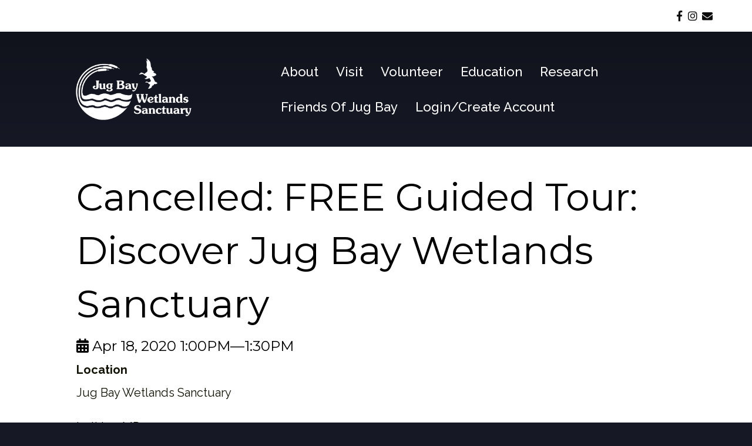

--- FILE ---
content_type: text/html; charset=UTF-8
request_url: https://jugbay.org/inspire_events/free-guided-tour-discover-jug-bay-wetlands-sanctuary-12/
body_size: 12914
content:
<!DOCTYPE html>
<html lang="en-US">
<head>
<meta charset="UTF-8" />
<meta name='viewport' content='width=device-width, initial-scale=1.0' />
<meta http-equiv='X-UA-Compatible' content='IE=edge' />
<link rel="profile" href="https://gmpg.org/xfn/11" />
<meta name='robots' content='index, follow, max-image-preview:large, max-snippet:-1, max-video-preview:-1' />

	<!-- This site is optimized with the Yoast SEO plugin v22.1 - https://yoast.com/wordpress/plugins/seo/ -->
	<title>Cancelled: FREE Guided Tour: Discover Jug Bay Wetlands Sanctuary - JugBay Wetlands Sanctuary</title>
	<link rel="canonical" href="https://jugbay.org/inspire_events/free-guided-tour-discover-jug-bay-wetlands-sanctuary-12/" />
	<meta property="og:locale" content="en_US" />
	<meta property="og:type" content="article" />
	<meta property="og:title" content="Cancelled: FREE Guided Tour: Discover Jug Bay Wetlands Sanctuary - JugBay Wetlands Sanctuary" />
	<meta property="og:description" content="Join a Jug Bay Naturalist for a free guided tour of the wetland boardwalk to discover the wonderful and unique plants and animals found here at the Sanctuary! Tour is approximately 45 minutes in length and $6 vehicle entrance fee to the park is required. There is no participant limit and no registration is required.&hellip;" />
	<meta property="og:url" content="https://jugbay.org/inspire_events/free-guided-tour-discover-jug-bay-wetlands-sanctuary-12/" />
	<meta property="og:site_name" content="JugBay Wetlands Sanctuary" />
	<meta property="article:modified_time" content="2020-04-02T16:45:25+00:00" />
	<meta property="og:image" content="https://jugbay.org/wp-content/uploads/2020/01/108-scaled.jpg" />
	<meta property="og:image:width" content="2560" />
	<meta property="og:image:height" content="1920" />
	<meta property="og:image:type" content="image/jpeg" />
	<meta name="twitter:card" content="summary_large_image" />
	<script type="application/ld+json" class="yoast-schema-graph">{"@context":"https://schema.org","@graph":[{"@type":"WebPage","@id":"https://jugbay.org/inspire_events/free-guided-tour-discover-jug-bay-wetlands-sanctuary-12/","url":"https://jugbay.org/inspire_events/free-guided-tour-discover-jug-bay-wetlands-sanctuary-12/","name":"Cancelled: FREE Guided Tour: Discover Jug Bay Wetlands Sanctuary - JugBay Wetlands Sanctuary","isPartOf":{"@id":"https://jugbay.org/#website"},"primaryImageOfPage":{"@id":"https://jugbay.org/inspire_events/free-guided-tour-discover-jug-bay-wetlands-sanctuary-12/#primaryimage"},"image":{"@id":"https://jugbay.org/inspire_events/free-guided-tour-discover-jug-bay-wetlands-sanctuary-12/#primaryimage"},"thumbnailUrl":"https://jugbay.org/wp-content/uploads/2020/01/108-scaled.jpg","datePublished":"2020-01-17T18:00:20+00:00","dateModified":"2020-04-02T16:45:25+00:00","breadcrumb":{"@id":"https://jugbay.org/inspire_events/free-guided-tour-discover-jug-bay-wetlands-sanctuary-12/#breadcrumb"},"inLanguage":"en-US","potentialAction":[{"@type":"ReadAction","target":["https://jugbay.org/inspire_events/free-guided-tour-discover-jug-bay-wetlands-sanctuary-12/"]}]},{"@type":"ImageObject","inLanguage":"en-US","@id":"https://jugbay.org/inspire_events/free-guided-tour-discover-jug-bay-wetlands-sanctuary-12/#primaryimage","url":"https://jugbay.org/wp-content/uploads/2020/01/108-scaled.jpg","contentUrl":"https://jugbay.org/wp-content/uploads/2020/01/108-scaled.jpg","width":2560,"height":1920},{"@type":"BreadcrumbList","@id":"https://jugbay.org/inspire_events/free-guided-tour-discover-jug-bay-wetlands-sanctuary-12/#breadcrumb","itemListElement":[{"@type":"ListItem","position":1,"name":"Home","item":"https://jugbay.org/"},{"@type":"ListItem","position":2,"name":"Events","item":"https://jugbay.org/inspire_events/"},{"@type":"ListItem","position":3,"name":"Cancelled: FREE Guided Tour: Discover Jug Bay Wetlands Sanctuary"}]},{"@type":"WebSite","@id":"https://jugbay.org/#website","url":"https://jugbay.org/","name":"JugBay Wetlands Sanctuary","description":"Just another WordPress site","potentialAction":[{"@type":"SearchAction","target":{"@type":"EntryPoint","urlTemplate":"https://jugbay.org/?s={search_term_string}"},"query-input":"required name=search_term_string"}],"inLanguage":"en-US"}]}</script>
	<!-- / Yoast SEO plugin. -->


<link rel='dns-prefetch' href='//fonts.googleapis.com' />
<link href='https://fonts.gstatic.com' crossorigin rel='preconnect' />
<link rel="alternate" type="application/rss+xml" title="JugBay Wetlands Sanctuary &raquo; Feed" href="https://jugbay.org/feed/" />
<link rel="alternate" type="application/rss+xml" title="JugBay Wetlands Sanctuary &raquo; Comments Feed" href="https://jugbay.org/comments/feed/" />
<script>
window._wpemojiSettings = {"baseUrl":"https:\/\/s.w.org\/images\/core\/emoji\/14.0.0\/72x72\/","ext":".png","svgUrl":"https:\/\/s.w.org\/images\/core\/emoji\/14.0.0\/svg\/","svgExt":".svg","source":{"wpemoji":"https:\/\/jugbay.org\/wp-includes\/js\/wp-emoji.js?ver=6.4.7","twemoji":"https:\/\/jugbay.org\/wp-includes\/js\/twemoji.js?ver=6.4.7"}};
/**
 * @output wp-includes/js/wp-emoji-loader.js
 */

/**
 * Emoji Settings as exported in PHP via _print_emoji_detection_script().
 * @typedef WPEmojiSettings
 * @type {object}
 * @property {?object} source
 * @property {?string} source.concatemoji
 * @property {?string} source.twemoji
 * @property {?string} source.wpemoji
 * @property {?boolean} DOMReady
 * @property {?Function} readyCallback
 */

/**
 * Support tests.
 * @typedef SupportTests
 * @type {object}
 * @property {?boolean} flag
 * @property {?boolean} emoji
 */

/**
 * IIFE to detect emoji support and load Twemoji if needed.
 *
 * @param {Window} window
 * @param {Document} document
 * @param {WPEmojiSettings} settings
 */
( function wpEmojiLoader( window, document, settings ) {
	if ( typeof Promise === 'undefined' ) {
		return;
	}

	var sessionStorageKey = 'wpEmojiSettingsSupports';
	var tests = [ 'flag', 'emoji' ];

	/**
	 * Checks whether the browser supports offloading to a Worker.
	 *
	 * @since 6.3.0
	 *
	 * @private
	 *
	 * @returns {boolean}
	 */
	function supportsWorkerOffloading() {
		return (
			typeof Worker !== 'undefined' &&
			typeof OffscreenCanvas !== 'undefined' &&
			typeof URL !== 'undefined' &&
			URL.createObjectURL &&
			typeof Blob !== 'undefined'
		);
	}

	/**
	 * @typedef SessionSupportTests
	 * @type {object}
	 * @property {number} timestamp
	 * @property {SupportTests} supportTests
	 */

	/**
	 * Get support tests from session.
	 *
	 * @since 6.3.0
	 *
	 * @private
	 *
	 * @returns {?SupportTests} Support tests, or null if not set or older than 1 week.
	 */
	function getSessionSupportTests() {
		try {
			/** @type {SessionSupportTests} */
			var item = JSON.parse(
				sessionStorage.getItem( sessionStorageKey )
			);
			if (
				typeof item === 'object' &&
				typeof item.timestamp === 'number' &&
				new Date().valueOf() < item.timestamp + 604800 && // Note: Number is a week in seconds.
				typeof item.supportTests === 'object'
			) {
				return item.supportTests;
			}
		} catch ( e ) {}
		return null;
	}

	/**
	 * Persist the supports in session storage.
	 *
	 * @since 6.3.0
	 *
	 * @private
	 *
	 * @param {SupportTests} supportTests Support tests.
	 */
	function setSessionSupportTests( supportTests ) {
		try {
			/** @type {SessionSupportTests} */
			var item = {
				supportTests: supportTests,
				timestamp: new Date().valueOf()
			};

			sessionStorage.setItem(
				sessionStorageKey,
				JSON.stringify( item )
			);
		} catch ( e ) {}
	}

	/**
	 * Checks if two sets of Emoji characters render the same visually.
	 *
	 * This function may be serialized to run in a Worker. Therefore, it cannot refer to variables from the containing
	 * scope. Everything must be passed by parameters.
	 *
	 * @since 4.9.0
	 *
	 * @private
	 *
	 * @param {CanvasRenderingContext2D} context 2D Context.
	 * @param {string} set1 Set of Emoji to test.
	 * @param {string} set2 Set of Emoji to test.
	 *
	 * @return {boolean} True if the two sets render the same.
	 */
	function emojiSetsRenderIdentically( context, set1, set2 ) {
		// Cleanup from previous test.
		context.clearRect( 0, 0, context.canvas.width, context.canvas.height );
		context.fillText( set1, 0, 0 );
		var rendered1 = new Uint32Array(
			context.getImageData(
				0,
				0,
				context.canvas.width,
				context.canvas.height
			).data
		);

		// Cleanup from previous test.
		context.clearRect( 0, 0, context.canvas.width, context.canvas.height );
		context.fillText( set2, 0, 0 );
		var rendered2 = new Uint32Array(
			context.getImageData(
				0,
				0,
				context.canvas.width,
				context.canvas.height
			).data
		);

		return rendered1.every( function ( rendered2Data, index ) {
			return rendered2Data === rendered2[ index ];
		} );
	}

	/**
	 * Determines if the browser properly renders Emoji that Twemoji can supplement.
	 *
	 * This function may be serialized to run in a Worker. Therefore, it cannot refer to variables from the containing
	 * scope. Everything must be passed by parameters.
	 *
	 * @since 4.2.0
	 *
	 * @private
	 *
	 * @param {CanvasRenderingContext2D} context 2D Context.
	 * @param {string} type Whether to test for support of "flag" or "emoji".
	 * @param {Function} emojiSetsRenderIdentically Reference to emojiSetsRenderIdentically function, needed due to minification.
	 *
	 * @return {boolean} True if the browser can render emoji, false if it cannot.
	 */
	function browserSupportsEmoji( context, type, emojiSetsRenderIdentically ) {
		var isIdentical;

		switch ( type ) {
			case 'flag':
				/*
				 * Test for Transgender flag compatibility. Added in Unicode 13.
				 *
				 * To test for support, we try to render it, and compare the rendering to how it would look if
				 * the browser doesn't render it correctly (white flag emoji + transgender symbol).
				 */
				isIdentical = emojiSetsRenderIdentically(
					context,
					'\uD83C\uDFF3\uFE0F\u200D\u26A7\uFE0F', // as a zero-width joiner sequence
					'\uD83C\uDFF3\uFE0F\u200B\u26A7\uFE0F' // separated by a zero-width space
				);

				if ( isIdentical ) {
					return false;
				}

				/*
				 * Test for UN flag compatibility. This is the least supported of the letter locale flags,
				 * so gives us an easy test for full support.
				 *
				 * To test for support, we try to render it, and compare the rendering to how it would look if
				 * the browser doesn't render it correctly ([U] + [N]).
				 */
				isIdentical = emojiSetsRenderIdentically(
					context,
					'\uD83C\uDDFA\uD83C\uDDF3', // as the sequence of two code points
					'\uD83C\uDDFA\u200B\uD83C\uDDF3' // as the two code points separated by a zero-width space
				);

				if ( isIdentical ) {
					return false;
				}

				/*
				 * Test for English flag compatibility. England is a country in the United Kingdom, it
				 * does not have a two letter locale code but rather a five letter sub-division code.
				 *
				 * To test for support, we try to render it, and compare the rendering to how it would look if
				 * the browser doesn't render it correctly (black flag emoji + [G] + [B] + [E] + [N] + [G]).
				 */
				isIdentical = emojiSetsRenderIdentically(
					context,
					// as the flag sequence
					'\uD83C\uDFF4\uDB40\uDC67\uDB40\uDC62\uDB40\uDC65\uDB40\uDC6E\uDB40\uDC67\uDB40\uDC7F',
					// with each code point separated by a zero-width space
					'\uD83C\uDFF4\u200B\uDB40\uDC67\u200B\uDB40\uDC62\u200B\uDB40\uDC65\u200B\uDB40\uDC6E\u200B\uDB40\uDC67\u200B\uDB40\uDC7F'
				);

				return ! isIdentical;
			case 'emoji':
				/*
				 * Why can't we be friends? Everyone can now shake hands in emoji, regardless of skin tone!
				 *
				 * To test for Emoji 14.0 support, try to render a new emoji: Handshake: Light Skin Tone, Dark Skin Tone.
				 *
				 * The Handshake: Light Skin Tone, Dark Skin Tone emoji is a ZWJ sequence combining 🫱 Rightwards Hand,
				 * 🏻 Light Skin Tone, a Zero Width Joiner, 🫲 Leftwards Hand, and 🏿 Dark Skin Tone.
				 *
				 * 0x1FAF1 == Rightwards Hand
				 * 0x1F3FB == Light Skin Tone
				 * 0x200D == Zero-Width Joiner (ZWJ) that links the code points for the new emoji or
				 * 0x200B == Zero-Width Space (ZWS) that is rendered for clients not supporting the new emoji.
				 * 0x1FAF2 == Leftwards Hand
				 * 0x1F3FF == Dark Skin Tone.
				 *
				 * When updating this test for future Emoji releases, ensure that individual emoji that make up the
				 * sequence come from older emoji standards.
				 */
				isIdentical = emojiSetsRenderIdentically(
					context,
					'\uD83E\uDEF1\uD83C\uDFFB\u200D\uD83E\uDEF2\uD83C\uDFFF', // as the zero-width joiner sequence
					'\uD83E\uDEF1\uD83C\uDFFB\u200B\uD83E\uDEF2\uD83C\uDFFF' // separated by a zero-width space
				);

				return ! isIdentical;
		}

		return false;
	}

	/**
	 * Checks emoji support tests.
	 *
	 * This function may be serialized to run in a Worker. Therefore, it cannot refer to variables from the containing
	 * scope. Everything must be passed by parameters.
	 *
	 * @since 6.3.0
	 *
	 * @private
	 *
	 * @param {string[]} tests Tests.
	 * @param {Function} browserSupportsEmoji Reference to browserSupportsEmoji function, needed due to minification.
	 * @param {Function} emojiSetsRenderIdentically Reference to emojiSetsRenderIdentically function, needed due to minification.
	 *
	 * @return {SupportTests} Support tests.
	 */
	function testEmojiSupports( tests, browserSupportsEmoji, emojiSetsRenderIdentically ) {
		var canvas;
		if (
			typeof WorkerGlobalScope !== 'undefined' &&
			self instanceof WorkerGlobalScope
		) {
			canvas = new OffscreenCanvas( 300, 150 ); // Dimensions are default for HTMLCanvasElement.
		} else {
			canvas = document.createElement( 'canvas' );
		}

		var context = canvas.getContext( '2d', { willReadFrequently: true } );

		/*
		 * Chrome on OS X added native emoji rendering in M41. Unfortunately,
		 * it doesn't work when the font is bolder than 500 weight. So, we
		 * check for bold rendering support to avoid invisible emoji in Chrome.
		 */
		context.textBaseline = 'top';
		context.font = '600 32px Arial';

		var supports = {};
		tests.forEach( function ( test ) {
			supports[ test ] = browserSupportsEmoji( context, test, emojiSetsRenderIdentically );
		} );
		return supports;
	}

	/**
	 * Adds a script to the head of the document.
	 *
	 * @ignore
	 *
	 * @since 4.2.0
	 *
	 * @param {string} src The url where the script is located.
	 *
	 * @return {void}
	 */
	function addScript( src ) {
		var script = document.createElement( 'script' );
		script.src = src;
		script.defer = true;
		document.head.appendChild( script );
	}

	settings.supports = {
		everything: true,
		everythingExceptFlag: true
	};

	// Create a promise for DOMContentLoaded since the worker logic may finish after the event has fired.
	var domReadyPromise = new Promise( function ( resolve ) {
		document.addEventListener( 'DOMContentLoaded', resolve, {
			once: true
		} );
	} );

	// Obtain the emoji support from the browser, asynchronously when possible.
	new Promise( function ( resolve ) {
		var supportTests = getSessionSupportTests();
		if ( supportTests ) {
			resolve( supportTests );
			return;
		}

		if ( supportsWorkerOffloading() ) {
			try {
				// Note that the functions are being passed as arguments due to minification.
				var workerScript =
					'postMessage(' +
					testEmojiSupports.toString() +
					'(' +
					[
						JSON.stringify( tests ),
						browserSupportsEmoji.toString(),
						emojiSetsRenderIdentically.toString()
					].join( ',' ) +
					'));';
				var blob = new Blob( [ workerScript ], {
					type: 'text/javascript'
				} );
				var worker = new Worker( URL.createObjectURL( blob ), { name: 'wpTestEmojiSupports' } );
				worker.onmessage = function ( event ) {
					supportTests = event.data;
					setSessionSupportTests( supportTests );
					worker.terminate();
					resolve( supportTests );
				};
				return;
			} catch ( e ) {}
		}

		supportTests = testEmojiSupports( tests, browserSupportsEmoji, emojiSetsRenderIdentically );
		setSessionSupportTests( supportTests );
		resolve( supportTests );
	} )
		// Once the browser emoji support has been obtained from the session, finalize the settings.
		.then( function ( supportTests ) {
			/*
			 * Tests the browser support for flag emojis and other emojis, and adjusts the
			 * support settings accordingly.
			 */
			for ( var test in supportTests ) {
				settings.supports[ test ] = supportTests[ test ];

				settings.supports.everything =
					settings.supports.everything && settings.supports[ test ];

				if ( 'flag' !== test ) {
					settings.supports.everythingExceptFlag =
						settings.supports.everythingExceptFlag &&
						settings.supports[ test ];
				}
			}

			settings.supports.everythingExceptFlag =
				settings.supports.everythingExceptFlag &&
				! settings.supports.flag;

			// Sets DOMReady to false and assigns a ready function to settings.
			settings.DOMReady = false;
			settings.readyCallback = function () {
				settings.DOMReady = true;
			};
		} )
		.then( function () {
			return domReadyPromise;
		} )
		.then( function () {
			// When the browser can not render everything we need to load a polyfill.
			if ( ! settings.supports.everything ) {
				settings.readyCallback();

				var src = settings.source || {};

				if ( src.concatemoji ) {
					addScript( src.concatemoji );
				} else if ( src.wpemoji && src.twemoji ) {
					addScript( src.twemoji );
					addScript( src.wpemoji );
				}
			}
		} );
} )( window, document, window._wpemojiSettings );
</script>
<style id='wp-emoji-styles-inline-css'>

	img.wp-smiley, img.emoji {
		display: inline !important;
		border: none !important;
		box-shadow: none !important;
		height: 1em !important;
		width: 1em !important;
		margin: 0 0.07em !important;
		vertical-align: -0.1em !important;
		background: none !important;
		padding: 0 !important;
	}
</style>
<link rel='stylesheet' id='wp-block-library-css' href='https://jugbay.org/wp-includes/css/dist/block-library/style.css?ver=6.4.7' media='all' />
<style id='wp-block-library-theme-inline-css'>
.wp-block-audio figcaption{
  color:#555;
  font-size:13px;
  text-align:center;
}
.is-dark-theme .wp-block-audio figcaption{
  color:hsla(0,0%,100%,.65);
}

.wp-block-audio{
  margin:0 0 1em;
}

.wp-block-code{
  border:1px solid #ccc;
  border-radius:4px;
  font-family:Menlo,Consolas,monaco,monospace;
  padding:.8em 1em;
}

.wp-block-embed figcaption{
  color:#555;
  font-size:13px;
  text-align:center;
}
.is-dark-theme .wp-block-embed figcaption{
  color:hsla(0,0%,100%,.65);
}

.wp-block-embed{
  margin:0 0 1em;
}

.blocks-gallery-caption{
  color:#555;
  font-size:13px;
  text-align:center;
}
.is-dark-theme .blocks-gallery-caption{
  color:hsla(0,0%,100%,.65);
}

.wp-block-image figcaption{
  color:#555;
  font-size:13px;
  text-align:center;
}
.is-dark-theme .wp-block-image figcaption{
  color:hsla(0,0%,100%,.65);
}

.wp-block-image{
  margin:0 0 1em;
}

.wp-block-pullquote{
  border-bottom:4px solid;
  border-top:4px solid;
  color:currentColor;
  margin-bottom:1.75em;
}
.wp-block-pullquote cite,.wp-block-pullquote footer,.wp-block-pullquote__citation{
  color:currentColor;
  font-size:.8125em;
  font-style:normal;
  text-transform:uppercase;
}

.wp-block-quote{
  border-left:.25em solid;
  margin:0 0 1.75em;
  padding-left:1em;
}
.wp-block-quote cite,.wp-block-quote footer{
  color:currentColor;
  font-size:.8125em;
  font-style:normal;
  position:relative;
}
.wp-block-quote.has-text-align-right{
  border-left:none;
  border-right:.25em solid;
  padding-left:0;
  padding-right:1em;
}
.wp-block-quote.has-text-align-center{
  border:none;
  padding-left:0;
}
.wp-block-quote.is-large,.wp-block-quote.is-style-large,.wp-block-quote.is-style-plain{
  border:none;
}

.wp-block-search .wp-block-search__label{
  font-weight:700;
}

.wp-block-search__button{
  border:1px solid #ccc;
  padding:.375em .625em;
}

:where(.wp-block-group.has-background){
  padding:1.25em 2.375em;
}

.wp-block-separator.has-css-opacity{
  opacity:.4;
}

.wp-block-separator{
  border:none;
  border-bottom:2px solid;
  margin-left:auto;
  margin-right:auto;
}
.wp-block-separator.has-alpha-channel-opacity{
  opacity:1;
}
.wp-block-separator:not(.is-style-wide):not(.is-style-dots){
  width:100px;
}
.wp-block-separator.has-background:not(.is-style-dots){
  border-bottom:none;
  height:1px;
}
.wp-block-separator.has-background:not(.is-style-wide):not(.is-style-dots){
  height:2px;
}

.wp-block-table{
  margin:0 0 1em;
}
.wp-block-table td,.wp-block-table th{
  word-break:normal;
}
.wp-block-table figcaption{
  color:#555;
  font-size:13px;
  text-align:center;
}
.is-dark-theme .wp-block-table figcaption{
  color:hsla(0,0%,100%,.65);
}

.wp-block-video figcaption{
  color:#555;
  font-size:13px;
  text-align:center;
}
.is-dark-theme .wp-block-video figcaption{
  color:hsla(0,0%,100%,.65);
}

.wp-block-video{
  margin:0 0 1em;
}

.wp-block-template-part.has-background{
  margin-bottom:0;
  margin-top:0;
  padding:1.25em 2.375em;
}
</style>
<style id='classic-theme-styles-inline-css'>
/**
 * These rules are needed for backwards compatibility.
 * They should match the button element rules in the base theme.json file.
 */
.wp-block-button__link {
	color: #ffffff;
	background-color: #32373c;
	border-radius: 9999px; /* 100% causes an oval, but any explicit but really high value retains the pill shape. */

	/* This needs a low specificity so it won't override the rules from the button element if defined in theme.json. */
	box-shadow: none;
	text-decoration: none;

	/* The extra 2px are added to size solids the same as the outline versions.*/
	padding: calc(0.667em + 2px) calc(1.333em + 2px);

	font-size: 1.125em;
}

.wp-block-file__button {
	background: #32373c;
	color: #ffffff;
	text-decoration: none;
}

</style>
<style id='global-styles-inline-css'>
body{--wp--preset--color--black: #000000;--wp--preset--color--cyan-bluish-gray: #abb8c3;--wp--preset--color--white: #ffffff;--wp--preset--color--pale-pink: #f78da7;--wp--preset--color--vivid-red: #cf2e2e;--wp--preset--color--luminous-vivid-orange: #ff6900;--wp--preset--color--luminous-vivid-amber: #fcb900;--wp--preset--color--light-green-cyan: #7bdcb5;--wp--preset--color--vivid-green-cyan: #00d084;--wp--preset--color--pale-cyan-blue: #8ed1fc;--wp--preset--color--vivid-cyan-blue: #0693e3;--wp--preset--color--vivid-purple: #9b51e0;--wp--preset--gradient--vivid-cyan-blue-to-vivid-purple: linear-gradient(135deg,rgba(6,147,227,1) 0%,rgb(155,81,224) 100%);--wp--preset--gradient--light-green-cyan-to-vivid-green-cyan: linear-gradient(135deg,rgb(122,220,180) 0%,rgb(0,208,130) 100%);--wp--preset--gradient--luminous-vivid-amber-to-luminous-vivid-orange: linear-gradient(135deg,rgba(252,185,0,1) 0%,rgba(255,105,0,1) 100%);--wp--preset--gradient--luminous-vivid-orange-to-vivid-red: linear-gradient(135deg,rgba(255,105,0,1) 0%,rgb(207,46,46) 100%);--wp--preset--gradient--very-light-gray-to-cyan-bluish-gray: linear-gradient(135deg,rgb(238,238,238) 0%,rgb(169,184,195) 100%);--wp--preset--gradient--cool-to-warm-spectrum: linear-gradient(135deg,rgb(74,234,220) 0%,rgb(151,120,209) 20%,rgb(207,42,186) 40%,rgb(238,44,130) 60%,rgb(251,105,98) 80%,rgb(254,248,76) 100%);--wp--preset--gradient--blush-light-purple: linear-gradient(135deg,rgb(255,206,236) 0%,rgb(152,150,240) 100%);--wp--preset--gradient--blush-bordeaux: linear-gradient(135deg,rgb(254,205,165) 0%,rgb(254,45,45) 50%,rgb(107,0,62) 100%);--wp--preset--gradient--luminous-dusk: linear-gradient(135deg,rgb(255,203,112) 0%,rgb(199,81,192) 50%,rgb(65,88,208) 100%);--wp--preset--gradient--pale-ocean: linear-gradient(135deg,rgb(255,245,203) 0%,rgb(182,227,212) 50%,rgb(51,167,181) 100%);--wp--preset--gradient--electric-grass: linear-gradient(135deg,rgb(202,248,128) 0%,rgb(113,206,126) 100%);--wp--preset--gradient--midnight: linear-gradient(135deg,rgb(2,3,129) 0%,rgb(40,116,252) 100%);--wp--preset--font-size--small: 13px;--wp--preset--font-size--medium: 20px;--wp--preset--font-size--large: 36px;--wp--preset--font-size--x-large: 42px;--wp--preset--spacing--20: 0.44rem;--wp--preset--spacing--30: 0.67rem;--wp--preset--spacing--40: 1rem;--wp--preset--spacing--50: 1.5rem;--wp--preset--spacing--60: 2.25rem;--wp--preset--spacing--70: 3.38rem;--wp--preset--spacing--80: 5.06rem;--wp--preset--shadow--natural: 6px 6px 9px rgba(0, 0, 0, 0.2);--wp--preset--shadow--deep: 12px 12px 50px rgba(0, 0, 0, 0.4);--wp--preset--shadow--sharp: 6px 6px 0px rgba(0, 0, 0, 0.2);--wp--preset--shadow--outlined: 6px 6px 0px -3px rgba(255, 255, 255, 1), 6px 6px rgba(0, 0, 0, 1);--wp--preset--shadow--crisp: 6px 6px 0px rgba(0, 0, 0, 1);}:where(.is-layout-flex){gap: 0.5em;}:where(.is-layout-grid){gap: 0.5em;}body .is-layout-flow > .alignleft{float: left;margin-inline-start: 0;margin-inline-end: 2em;}body .is-layout-flow > .alignright{float: right;margin-inline-start: 2em;margin-inline-end: 0;}body .is-layout-flow > .aligncenter{margin-left: auto !important;margin-right: auto !important;}body .is-layout-constrained > .alignleft{float: left;margin-inline-start: 0;margin-inline-end: 2em;}body .is-layout-constrained > .alignright{float: right;margin-inline-start: 2em;margin-inline-end: 0;}body .is-layout-constrained > .aligncenter{margin-left: auto !important;margin-right: auto !important;}body .is-layout-constrained > :where(:not(.alignleft):not(.alignright):not(.alignfull)){max-width: var(--wp--style--global--content-size);margin-left: auto !important;margin-right: auto !important;}body .is-layout-constrained > .alignwide{max-width: var(--wp--style--global--wide-size);}body .is-layout-flex{display: flex;}body .is-layout-flex{flex-wrap: wrap;align-items: center;}body .is-layout-flex > *{margin: 0;}body .is-layout-grid{display: grid;}body .is-layout-grid > *{margin: 0;}:where(.wp-block-columns.is-layout-flex){gap: 2em;}:where(.wp-block-columns.is-layout-grid){gap: 2em;}:where(.wp-block-post-template.is-layout-flex){gap: 1.25em;}:where(.wp-block-post-template.is-layout-grid){gap: 1.25em;}.has-black-color{color: var(--wp--preset--color--black) !important;}.has-cyan-bluish-gray-color{color: var(--wp--preset--color--cyan-bluish-gray) !important;}.has-white-color{color: var(--wp--preset--color--white) !important;}.has-pale-pink-color{color: var(--wp--preset--color--pale-pink) !important;}.has-vivid-red-color{color: var(--wp--preset--color--vivid-red) !important;}.has-luminous-vivid-orange-color{color: var(--wp--preset--color--luminous-vivid-orange) !important;}.has-luminous-vivid-amber-color{color: var(--wp--preset--color--luminous-vivid-amber) !important;}.has-light-green-cyan-color{color: var(--wp--preset--color--light-green-cyan) !important;}.has-vivid-green-cyan-color{color: var(--wp--preset--color--vivid-green-cyan) !important;}.has-pale-cyan-blue-color{color: var(--wp--preset--color--pale-cyan-blue) !important;}.has-vivid-cyan-blue-color{color: var(--wp--preset--color--vivid-cyan-blue) !important;}.has-vivid-purple-color{color: var(--wp--preset--color--vivid-purple) !important;}.has-black-background-color{background-color: var(--wp--preset--color--black) !important;}.has-cyan-bluish-gray-background-color{background-color: var(--wp--preset--color--cyan-bluish-gray) !important;}.has-white-background-color{background-color: var(--wp--preset--color--white) !important;}.has-pale-pink-background-color{background-color: var(--wp--preset--color--pale-pink) !important;}.has-vivid-red-background-color{background-color: var(--wp--preset--color--vivid-red) !important;}.has-luminous-vivid-orange-background-color{background-color: var(--wp--preset--color--luminous-vivid-orange) !important;}.has-luminous-vivid-amber-background-color{background-color: var(--wp--preset--color--luminous-vivid-amber) !important;}.has-light-green-cyan-background-color{background-color: var(--wp--preset--color--light-green-cyan) !important;}.has-vivid-green-cyan-background-color{background-color: var(--wp--preset--color--vivid-green-cyan) !important;}.has-pale-cyan-blue-background-color{background-color: var(--wp--preset--color--pale-cyan-blue) !important;}.has-vivid-cyan-blue-background-color{background-color: var(--wp--preset--color--vivid-cyan-blue) !important;}.has-vivid-purple-background-color{background-color: var(--wp--preset--color--vivid-purple) !important;}.has-black-border-color{border-color: var(--wp--preset--color--black) !important;}.has-cyan-bluish-gray-border-color{border-color: var(--wp--preset--color--cyan-bluish-gray) !important;}.has-white-border-color{border-color: var(--wp--preset--color--white) !important;}.has-pale-pink-border-color{border-color: var(--wp--preset--color--pale-pink) !important;}.has-vivid-red-border-color{border-color: var(--wp--preset--color--vivid-red) !important;}.has-luminous-vivid-orange-border-color{border-color: var(--wp--preset--color--luminous-vivid-orange) !important;}.has-luminous-vivid-amber-border-color{border-color: var(--wp--preset--color--luminous-vivid-amber) !important;}.has-light-green-cyan-border-color{border-color: var(--wp--preset--color--light-green-cyan) !important;}.has-vivid-green-cyan-border-color{border-color: var(--wp--preset--color--vivid-green-cyan) !important;}.has-pale-cyan-blue-border-color{border-color: var(--wp--preset--color--pale-cyan-blue) !important;}.has-vivid-cyan-blue-border-color{border-color: var(--wp--preset--color--vivid-cyan-blue) !important;}.has-vivid-purple-border-color{border-color: var(--wp--preset--color--vivid-purple) !important;}.has-vivid-cyan-blue-to-vivid-purple-gradient-background{background: var(--wp--preset--gradient--vivid-cyan-blue-to-vivid-purple) !important;}.has-light-green-cyan-to-vivid-green-cyan-gradient-background{background: var(--wp--preset--gradient--light-green-cyan-to-vivid-green-cyan) !important;}.has-luminous-vivid-amber-to-luminous-vivid-orange-gradient-background{background: var(--wp--preset--gradient--luminous-vivid-amber-to-luminous-vivid-orange) !important;}.has-luminous-vivid-orange-to-vivid-red-gradient-background{background: var(--wp--preset--gradient--luminous-vivid-orange-to-vivid-red) !important;}.has-very-light-gray-to-cyan-bluish-gray-gradient-background{background: var(--wp--preset--gradient--very-light-gray-to-cyan-bluish-gray) !important;}.has-cool-to-warm-spectrum-gradient-background{background: var(--wp--preset--gradient--cool-to-warm-spectrum) !important;}.has-blush-light-purple-gradient-background{background: var(--wp--preset--gradient--blush-light-purple) !important;}.has-blush-bordeaux-gradient-background{background: var(--wp--preset--gradient--blush-bordeaux) !important;}.has-luminous-dusk-gradient-background{background: var(--wp--preset--gradient--luminous-dusk) !important;}.has-pale-ocean-gradient-background{background: var(--wp--preset--gradient--pale-ocean) !important;}.has-electric-grass-gradient-background{background: var(--wp--preset--gradient--electric-grass) !important;}.has-midnight-gradient-background{background: var(--wp--preset--gradient--midnight) !important;}.has-small-font-size{font-size: var(--wp--preset--font-size--small) !important;}.has-medium-font-size{font-size: var(--wp--preset--font-size--medium) !important;}.has-large-font-size{font-size: var(--wp--preset--font-size--large) !important;}.has-x-large-font-size{font-size: var(--wp--preset--font-size--x-large) !important;}
.wp-block-navigation a:where(:not(.wp-element-button)){color: inherit;}
:where(.wp-block-post-template.is-layout-flex){gap: 1.25em;}:where(.wp-block-post-template.is-layout-grid){gap: 1.25em;}
:where(.wp-block-columns.is-layout-flex){gap: 2em;}:where(.wp-block-columns.is-layout-grid){gap: 2em;}
.wp-block-pullquote{font-size: 1.5em;line-height: 1.6;}
</style>
<link rel='stylesheet' id='inspire-events-css' href='https://jugbay.org/wp-content/plugins/neon-inspire/inc/events/includes/css/main.css?ver=1.4.95' media='all' />
<link rel='stylesheet' id='font-awesome-5-css' href='https://jugbay.org/wp-content/plugins/bb-plugin/fonts/fontawesome/5.15.4/css/all.min.css?ver=2.7.4.4' media='all' />
<link rel='stylesheet' id='font-awesome-css' href='https://jugbay.org/wp-content/plugins/bb-plugin/fonts/fontawesome/5.15.4/css/v4-shims.min.css?ver=2.7.4.4' media='all' />
<link rel='stylesheet' id='jquery-magnificpopup-css' href='https://jugbay.org/wp-content/plugins/bb-plugin/css/jquery.magnificpopup.css?ver=2.7.4.4' media='all' />
<link rel='stylesheet' id='base-css' href='https://jugbay.org/wp-content/themes/bb-theme/css/base.min.css?ver=1.7.14' media='all' />
<link rel='stylesheet' id='fl-automator-skin-css' href='https://jugbay.org/wp-content/uploads/bb-theme/skin-695c0aef3036a.css?ver=1.7.14' media='all' />
<link rel='stylesheet' id='fl-builder-google-fonts-6e310fed353cee150d3d32c6b4c57d9d-css' href='//fonts.googleapis.com/css?family=Raleway%3A300%2C400%2C700%2C500%7CMontserrat%3A400&#038;ver=6.4.7' media='all' />
<script src="https://jugbay.org/wp-includes/js/jquery/jquery.js?ver=3.7.1" id="jquery-core-js"></script>
<script src="https://jugbay.org/wp-includes/js/jquery/jquery-migrate.js?ver=3.4.1" id="jquery-migrate-js"></script>
<script src="https://jugbay.org/wp-includes/js/jquery/ui/core.js?ver=1.13.2" id="jquery-ui-core-js"></script>
<script src="https://jugbay.org/wp-includes/js/jquery/ui/menu.js?ver=1.13.2" id="jquery-ui-menu-js"></script>
<script src="https://jugbay.org/wp-includes/js/jquery/ui/selectmenu.js?ver=1.13.2" id="jquery-ui-selectmenu-js"></script>
<script src="https://jugbay.org/wp-includes/js/jquery/ui/tooltip.js?ver=1.13.2" id="jquery-ui-tooltip-js"></script>
<script src="https://jugbay.org/wp-includes/js/dist/vendor/moment.js?ver=2.29.4" id="moment-js"></script>
<script id="moment-js-after">
moment.updateLocale( 'en_US', {"months":["January","February","March","April","May","June","July","August","September","October","November","December"],"monthsShort":["Jan","Feb","Mar","Apr","May","Jun","Jul","Aug","Sep","Oct","Nov","Dec"],"weekdays":["Sunday","Monday","Tuesday","Wednesday","Thursday","Friday","Saturday"],"weekdaysShort":["Sun","Mon","Tue","Wed","Thu","Fri","Sat"],"week":{"dow":0},"longDateFormat":{"LT":"g:i a","LTS":null,"L":null,"LL":"F j, Y","LLL":"F j, Y g:i a","LLLL":null}} );
</script>
<script id="inspire-events-js-extra">
var NIE = {"ajaxurl":"https:\/\/jugbay.org\/wp-admin\/admin-ajax.php?action=NIE_FullCalendar","firstDay":"0","nie_theme":"","nie_limit":"4","nie_limit_txt":"View More","timeFormat":"h(:mm)t","defaultView":"month","weekends":"true","header":{"left":"prev,next today","center":"title","right":"month,basicWeek,basicDay"},"nie_qtips":"1","tippy_theme":"light-border","tippy_placement":"auto","tippy_loading":"Loading..."};
</script>
<script src="https://jugbay.org/wp-content/plugins/neon-inspire/inc/events/includes/js/fullcalendar.js?ver=1.4.95" id="inspire-events-js"></script>
<script src="https://jugbay.org/wp-content/plugins/neon-inspire/inc/events/includes/js/popper.js?ver=1.4.95" id="popper.js-js"></script>
<script src="https://jugbay.org/wp-content/plugins/neon-inspire/inc/events/includes/js/tippy.js?ver=1.4.95" id="tippy.js-js"></script>
<link rel="https://api.w.org/" href="https://jugbay.org/wp-json/" /><link rel="alternate" type="application/json" href="https://jugbay.org/wp-json/wp/v2/inspire_events/1290" /><link rel="EditURI" type="application/rsd+xml" title="RSD" href="https://jugbay.org/xmlrpc.php?rsd" />
<meta name="generator" content="WordPress 6.4.7" />
<link rel='shortlink' href='https://jugbay.org/?p=1290' />
<link rel="alternate" type="application/json+oembed" href="https://jugbay.org/wp-json/oembed/1.0/embed?url=https%3A%2F%2Fjugbay.org%2Finspire_events%2Ffree-guided-tour-discover-jug-bay-wetlands-sanctuary-12%2F" />
<link rel="alternate" type="text/xml+oembed" href="https://jugbay.org/wp-json/oembed/1.0/embed?url=https%3A%2F%2Fjugbay.org%2Finspire_events%2Ffree-guided-tour-discover-jug-bay-wetlands-sanctuary-12%2F&#038;format=xml" />
<style>.recentcomments a{display:inline !important;padding:0 !important;margin:0 !important;}</style><link rel="icon" href="https://jugbay.org/wp-content/uploads/2019/01/cropped-jug-black-150x150.png" sizes="32x32" />
<link rel="icon" href="https://jugbay.org/wp-content/uploads/2019/01/cropped-jug-black-300x300.png" sizes="192x192" />
<link rel="apple-touch-icon" href="https://jugbay.org/wp-content/uploads/2019/01/cropped-jug-black-300x300.png" />
<meta name="msapplication-TileImage" content="https://jugbay.org/wp-content/uploads/2019/01/cropped-jug-black-300x300.png" />
		<style id="wp-custom-css">
			/*Tob Bar*/
.fl-social-icons i{
	font-size: 18px !important;
	padding: 0 5px;
}
.fl-page-bar {
	font-size: 16px;
	padding: 10px 0px !important;
}

.action-button > a{
	font-weight: 600!important;
	background:#cbd639;
	color: #ffffff!important;
	border-radius: 100px;
	padding: 12px 40px !important;
	transition: .25s;
}

.action-button:hover{
	font-weight: 600!important;
	background:#003265;
	color: #ffffff!important;
	border-radius: 100px;
}

/*Header*/

header.fl-page-header{
    background: linear-gradient(to top, rgba(0,0,0,0) 0%,rgba(0,0,0,0.25) 100%);
}

@media (min-width: 992px) {
  .fl-page-header-container.container, .fl-page-bar-container.container {
      width: 100%;
	}
	
	.fl-social-icons {
    margin-left: 45px;
}
	
	.fl-shrink-header .fl-logo-img {
    max-height: 100px !important;
    
	}
	
	.fl-logo-img {
		transform: scale(.6)
	}
	
	.fl-page-nav-right .fl-page-header-wrap {
    border-bottom: 0;
	}
}

@media (max-width: 992px) {
	.fl-page-header-wrap{
		background-color:#003265;
	}
}

.fl-page-bar{
	border-bottom:0;
}

.fl-shrink-header {
	background-color: #003265 !important;
}



/* Homepage - Events*/
.inspire-events-widget-title {
	font-weight: bold;
}
.events .feat-events  .fl-slide-foreground {
	display: flex;

	flex-wrap: wrap;
}

.events .feat-events .fl-slide-content-wrap {
  width: 100%;
	margin: 0;
}

.events .feat-events .fl-slide-content {
    margin: 0;
}

.events .feat-events .fl-slide-photo {
    margin: 0;
}

.events .feat-events .fl-slide-photo-wrap {
    width: 100%;
}

/* Support */

@media (max-width: 768px){
.benefits-mobile .section{
	margin-bottom: 10px;
	border-bottom: solid 2px #CBD639;
}
	
	.benefits-mobile .uabb-content-current{
		border-bottom: 0;
}
}

/* Footer */
.fl-page-footer-wrap {
	color: #fff ;
	
}

.fl-page-footer-widgets-row .col-sm-3:nth-child(4) {
	transform: scale(.55);
}

@media (max-width: 392px) {
	.col-sm-3:nth-child(4) {
		margin-left: -55px;
}	
}		</style>
		<script id="fl-theme-custom-js">//force scroll on page load when hash is in url
jQuery ( document ).ready ( function($) {
var hash= window.location.hash
if ( hash == '' || hash == '#' || hash == undefined ) return false;
      var target = $(hash);
      headerHeight = 120;
      target = target.length ? target : $('[name=' + hash.slice(1) +']');
      if (target.length) {
        $('html,body').stop().animate({
          scrollTop: target.offset().top - 200 //offsets for fixed header
        }, 'linear');
      }
} );
Collapse

 
 



</script>
<link rel="stylesheet" href="https://use.fontawesome.com/releases/v5.3.1/css/all.css" integrity="sha384-mzrmE5qonljUremFsqc01SB46JvROS7bZs3IO2EmfFsd15uHvIt+Y8vEf7N7fWAU" crossorigin="anonymous">

</head>
<body class="inspire_events-template-default single single-inspire_events postid-1290 fl-framework-base fl-preset-agloe-nature fl-full-width fl-shrink" itemscope="itemscope" itemtype="https://schema.org/WebPage">
<a aria-label="Skip to content" class="fl-screen-reader-text" href="#fl-main-content">Skip to content</a><div class="fl-page">
	<div class="fl-page-bar">
	<div class="fl-page-bar-container container">
		<div class="fl-page-bar-row row">
			<div class="col-sm-6 col-md-6 text-left clearfix"><div class="fl-page-bar-text fl-page-bar-text-1"></div></div>			<div class="col-sm-6 col-md-6 text-right clearfix">	<div class="fl-social-icons">
	<a href="https://www.facebook.com/JugBayWS/" target="_blank" rel="noopener noreferrer"><span class="sr-only">Facebook</span><i aria-hidden="true" class="fab fa-facebook-f mono"></i></a><a href="https://www.instagram.com/jugbayws/" target="_blank" rel="noopener noreferrer"><span class="sr-only">Instagram</span><i aria-hidden="true" class="fab fa-instagram mono"></i></a><a href="mailto:jugbay@aacounty.org" rel="noopener noreferrer"><span class="sr-only">Email</span><i aria-hidden="true" class="fas fa-envelope mono"></i></a></div>
</div>		</div>
	</div>
</div><!-- .fl-page-bar -->
<header class="fl-page-header fl-page-header-primary fl-page-nav-right fl-page-nav-toggle-icon fl-page-nav-toggle-visible-mobile" itemscope="itemscope" itemtype="https://schema.org/WPHeader"  role="banner">
	<div class="fl-page-header-wrap">
		<div class="fl-page-header-container container">
			<div class="fl-page-header-row row">
				<div class="col-sm-12 col-md-4 fl-page-header-logo-col">
					<div class="fl-page-header-logo" itemscope="itemscope" itemtype="https://schema.org/Organization">
						<a href="https://jugbay.org/" itemprop="url"><img class="fl-logo-img" loading="false" data-no-lazy="1"   itemscope itemtype="https://schema.org/ImageObject" src="https://jugbay.org/wp-content/uploads/2019/01/jug-white.png" data-retina="" title="" width="327" height="174" alt="JugBay Wetlands Sanctuary" /><meta itemprop="name" content="JugBay Wetlands Sanctuary" /></a>
											</div>
				</div>
				<div class="col-sm-12 col-md-8 fl-page-nav-col">
					<div class="fl-page-nav-wrap">
						<nav class="fl-page-nav fl-nav navbar navbar-default navbar-expand-md" aria-label="Header Menu" itemscope="itemscope" itemtype="https://schema.org/SiteNavigationElement" role="navigation">
							<button type="button" class="navbar-toggle navbar-toggler" data-toggle="collapse" data-target=".fl-page-nav-collapse">
								<span><i class="fas fa-bars" aria-hidden="true"></i><span class="sr-only">Menu</span></span>
							</button>
							<div class="fl-page-nav-collapse collapse navbar-collapse">
								<ul id="menu-main-navigation" class="nav navbar-nav navbar-right menu fl-theme-menu"><li id="menu-item-1375" class="menu-item menu-item-type-custom menu-item-object-custom menu-item-1375 nav-item"><a href="https://jugbay.org/about" class="nav-link">About</a></li>
<li id="menu-item-1359" class="menu-item menu-item-type-custom menu-item-object-custom menu-item-1359 nav-item"><a href="https://jugbay.org/visit-us/" class="nav-link">Visit</a></li>
<li id="menu-item-1361" class="menu-item menu-item-type-custom menu-item-object-custom menu-item-1361 nav-item"><a href="https://jugbay.org/volunteer/" class="nav-link">Volunteer</a></li>
<li id="menu-item-1376" class="menu-item menu-item-type-custom menu-item-object-custom menu-item-1376 nav-item"><a href="https://jugbay.org/education/" class="nav-link">Education</a></li>
<li id="menu-item-1360" class="menu-item menu-item-type-custom menu-item-object-custom menu-item-1360 nav-item"><a href="https://jugbay.org/research/" class="nav-link">Research</a></li>
<li id="menu-item-1362" class="menu-item menu-item-type-custom menu-item-object-custom menu-item-1362 nav-item"><a href="https://jugbay.org/support/" class="nav-link">Friends of Jug Bay</a></li>
<li id="menu-item-3449" class="menu-item menu-item-type-custom menu-item-object-custom menu-item-3449 nav-item"><a href="https://secure.jugbay.org/np/clients/friendsofjugbay/login.jsp" class="nav-link">Login/Create Account</a></li>
</ul>							</div>
						</nav>
					</div>
				</div>
			</div>
		</div>
	</div>
</header><!-- .fl-page-header -->
	<div id="fl-main-content" class="fl-page-content" itemprop="mainContentOfPage" role="main">

		

<div class="container">
	
	<div class="row">		
		<div class="col-sm-12">
			
		<div class="fl-content">
			
						
						
										
				<article class="fl-post inspire-events-post" id="fl-post-1290" itemscope itemtype="https://schema.org/BlogPosting">
					
					<header class="fl-post-header">
												
						<h1 class="fl-post-title" itemprop="headline">
							Cancelled: FREE Guided Tour: Discover Jug Bay Wetlands Sanctuary													</h1>
													<p class="nie-dates"><h4><i class="fa fa-calendar"></i> Apr 18, 2020 1:00PM&mdash;1:30PM</h4></p><p class="nie-location-label"><strong>Location</strong></p><p class="nie-location">Jug Bay Wetlands Sanctuary <br /> <br />Lothian, MD 20711</p><p class="nie-cost"><strong class="nie-cost-label">Cost </strong>0.0</p><p class="nie-categories"><strong class="nie-categories-label">Categories</strong> <a href="https://jugbay.org/inspire_events_categories/public-programs/" rel="tag">Public Programs</a></p>					</header><!-- .fl-post-header -->

					
							<div class="fl-post-thumb">
								<img width="1024" height="768" src="https://jugbay.org/wp-content/uploads/2020/01/108-1024x768.jpg" class="attachment-large size-large wp-post-image" alt="" decoding="async" fetchpriority="high" srcset="https://jugbay.org/wp-content/uploads/2020/01/108-1024x768.jpg 1024w, https://jugbay.org/wp-content/uploads/2020/01/108-300x225.jpg 300w, https://jugbay.org/wp-content/uploads/2020/01/108-768x576.jpg 768w, https://jugbay.org/wp-content/uploads/2020/01/108-1536x1152.jpg 1536w, https://jugbay.org/wp-content/uploads/2020/01/108-2048x1536.jpg 2048w" sizes="(max-width: 1024px) 100vw, 1024px" />							</div>

							
					
					<div class="fl-post-content clearfix" itemprop="text">
						<p class="neonBody">Join a Jug Bay Naturalist for a free guided tour of the wetland boardwalk to discover the wonderful and unique plants and animals found here at the Sanctuary! Tour is approximately 45 minutes in length and $6 vehicle entrance fee to the park is required. There is no participant limit and no registration is required. Meet inside the McCann Wetlands Center (visitor center) promptly at 1pm.</p>
					</div><!-- .fl-post-content -->

					
				</article>

				
				<!-- .fl-post -->

					
			
						
		 	
		</div>
		
		</div>
	</div>
	
</div>


	</div><!-- .fl-page-content -->
		<footer class="fl-page-footer-wrap" itemscope="itemscope" itemtype="https://schema.org/WPFooter"  role="contentinfo">
		<div class="fl-page-footer-widgets">
	<div class="fl-page-footer-widgets-container container">
		<div class="fl-page-footer-widgets-row row">
		<div class="col-sm-4 col-md-4 fl-page-footer-widget-col fl-page-footer-widget-col-1"><aside id="nav_menu-2" class="fl-widget widget_nav_menu"><h4 class="fl-widget-title">Additional Links</h4><div class="menu-footer-container"><ul id="menu-footer" class="menu"><li id="menu-item-1364" class="menu-item menu-item-type-custom menu-item-object-custom menu-item-1364"><a href="https://jugbay.org/marsh-notes/">Marsh Notes</a></li>
<li id="menu-item-1367" class="menu-item menu-item-type-custom menu-item-object-custom menu-item-1367"><a href="https://jugbay.org/forms/">Frequently Used Forms</a></li>
<li id="menu-item-1365" class="menu-item menu-item-type-custom menu-item-object-custom menu-item-1365"><a href="https://jugbay.org/our-people/%20">Our People</a></li>
<li id="menu-item-1363" class="menu-item menu-item-type-custom menu-item-object-custom menu-item-1363"><a href="https://jugbay.org/contact-us/">Contact Us</a></li>
<li id="menu-item-1366" class="menu-item menu-item-type-custom menu-item-object-custom menu-item-1366"><a href="https://jugbay.org/careers/">Careers</a></li>
<li id="menu-item-3450" class="menu-item menu-item-type-post_type menu-item-object-page menu-item-3450"><a href="https://jugbay.org/frequently-asked-questions/">Frequently Asked Questions</a></li>
</ul></div></aside></div><div class="col-sm-4 col-md-4 fl-page-footer-widget-col fl-page-footer-widget-col-2"><aside id="text-2" class="fl-widget widget_text"><h4 class="fl-widget-title">Contact</h4>			<div class="textwidget"><p><strong>Jug Bay Wetlands Sanctuary</strong></p>
<p>Address: 1361 Wrighton Road, Lothian, MD 20711</p>
<p>Office: 410-222-8006</p>
</div>
		</aside></div><div class="col-sm-4 col-md-4 fl-page-footer-widget-col fl-page-footer-widget-col-3"><aside id="text-3" class="fl-widget widget_text"><h4 class="fl-widget-title">Stay Connected</h4>			<div class="textwidget"><p><a href="https://www.facebook.com/JugBayWS/" target="_blank" rel="noopener"><img loading="lazy" decoding="async" class="alignnone wp-image-96 size-full" src="https://jugbay.org/wp-content/uploads/2019/01/facebook-logo.png" alt="" width="32" height="32" /></a><a href="https://www.instagram.com/jugbayws/" target="_blank" rel="noopener"><img loading="lazy" decoding="async" class="alignnone wp-image-97 size-full" src="https://jugbay.org/wp-content/uploads/2019/01/instagram.png" alt="" width="30" height="30" /></a><a href="https://www.tripadvisor.com/Attraction_Review-g41241-d116820-Reviews-Jug_Bay_Wetlands_Sanctuary-Lothian_Maryland.html" target="_blank" rel="noopener"><img loading="lazy" decoding="async" class="alignnone wp-image-98 " src="https://jugbay.org/wp-content/uploads/2019/01/tripadvisor.png" alt="" width="30" height="30" /></a></p>
</div>
		</aside></div>		</div>
	</div>
</div><!-- .fl-page-footer-widgets -->
	<div style="font-size: 11px; text-align: center; padding: 10px 0; opacity: 0.7;">
		Website powered by <a target="_blank" href="https://neonone.com/products/neon-websites/">Neon One</a>
	</div>
		</footer>
		</div><!-- .fl-page -->
<style id='core-block-supports-inline-css'>
/**
 * Core styles: block-supports
 */

</style>
<script id="neoncrm-ajax-script-js-extra">
var neoncrm_email_ajax_object = {"ajax_url":"https:\/\/jugbay.org\/wp-admin\/admin-ajax.php"};
</script>
<script src="https://jugbay.org/wp-content/plugins/neon-inspire/inc/js/neon-email-signup.js?ver=6.4.7" id="neoncrm-ajax-script-js"></script>
<script src="https://jugbay.org/wp-content/plugins/bb-plugin/js/jquery.ba-throttle-debounce.min.js?ver=2.7.4.4" id="jquery-throttle-js"></script>
<script src="https://jugbay.org/wp-content/plugins/bb-plugin/js/jquery.imagesloaded.min.js?ver=2.7.4.4" id="imagesloaded-js"></script>
<script src="https://jugbay.org/wp-content/plugins/bb-plugin/js/jquery.magnificpopup.js?ver=2.7.4.4" id="jquery-magnificpopup-js"></script>
<script src="https://jugbay.org/wp-content/plugins/bb-plugin/js/jquery.fitvids.min.js?ver=1.2" id="jquery-fitvids-js"></script>
<script id="fl-automator-js-extra">
var themeopts = {"medium_breakpoint":"992","mobile_breakpoint":"768","scrollTopPosition":"800"};
</script>
<script src="https://jugbay.org/wp-content/themes/bb-theme/js/theme.js?ver=1.7.14" id="fl-automator-js"></script>
</body>
</html>
